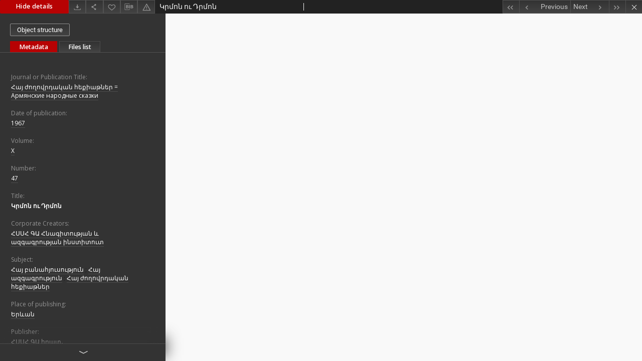

--- FILE ---
content_type: text/html;charset=utf-8
request_url: https://arar.sci.am/dlibra/publication/347383/edition/320005/content?ref=struct
body_size: 24168
content:
<!doctype html>
<html lang="en">
	<head>
		


<meta charset="utf-8">
<meta http-equiv="X-UA-Compatible" content="IE=edge">
<meta name="viewport" content="width=device-width, initial-scale=1">


<title>&#1343;&#1408;&#1396;&#1400;&#1398; &#1400;&#1410; &#1332;&#1408;&#1396;&#1400;&#1398; - Pan-Armenian Digital Library</title>
<meta name="Description" content="Nasza Biblioteka Cyfrowa is... Here put the description for the main page matadata, visible e.g. when sharing on Facebook." />

<meta property="og:url"                content="https://arar.sci.am/dlibra/publication/347383/edition/320005/content" />
<meta property="og:type"               content="Object" />
<meta property="og:title"              content="&#1343;&#1408;&#1396;&#1400;&#1398; &#1400;&#1410; &#1332;&#1408;&#1396;&#1400;&#1398; - Pan-Armenian Digital Library" />
<meta property="og:description"        content="Nasza Biblioteka Cyfrowa is... Here put the description for the main page matadata, visible e.g. when sharing on Facebook." />
<meta property="og:image"              content="https://arar.sci.am/style/dlibra/default/img/items/book-without-img.svg" />

<link rel="icon" type="image/png" href="https://arar.sci.am/style/common/img/icons/favicon.png" sizes="16x16"> 
<link rel="apple-touch-icon" href="https://arar.sci.am/style/common/img/icons/apple-touch-icon.png">


<link rel="stylesheet" href="https://arar.sci.am/style/dlibra/default/css/libs.css?20210104164359">
<link rel="stylesheet" href="https://arar.sci.am/style/dlibra/default/css/main.css?20210104164359">
<link rel="stylesheet" href="https://arar.sci.am/style/dlibra/default/css/colors.css?20210104164359">
<link rel="stylesheet" href="https://arar.sci.am/style/dlibra/default/css/custom.css?20210104164359">


					
					
					
<script async src="https://www.googletagmanager.com/gtag/js?id=G-6R6C7WD4Y0"></script> <script> window.dataLayer = window.dataLayer || []; function gtag(){dataLayer.push(arguments);} gtag('js', new Date()); gtag('config', 'G-6R6C7WD4Y0'); </script>

			</head>

	<body class="fixed show-content">

					
																	





<section>
<div id="show-content" tabindex="-1" data-oaiurl="https://arar.sci.am/dlibra/oai-pmh-repository.xml?verb=GetRecord&amp;metadataPrefix=mets&amp;identifier=oai:arar.sci.am:320005" data-editionid="320005" data-formatid="">
    <div>
        <aside class="show-content__top-container" js-top>
            <div class="show-content__details-container">
                <div class="show-content__close-container">
                  <button type="button" class="info-close opened" js-toggle-info
											data-close="Hide details"
											data-show="Show details">
                    Hide details
                  </button>
                </div>
                <ul class="show-content__buttons-list">
										    <li class="buttons-list__item">
							                                                            <a class="buttons-list__item--anchor js-analytics-content" title="Download" aria-label="Download" href="https://arar.sci.am/Content/320005/download/" download>
                                    <span class="dlibra-icon-download"></span>
                                </a>
                            					    </li>
					
                    <li class="share buttons-list__item">
                      <div class="a2a_kit">
						                        <a title="Share" aria-label="Share" class="a2a_dd buttons-list__item--anchor" href="https://www.addtoany.com/share">
													<span class="dlibra-icon-share"></span>
                        </a>
                      </div>
                    </li>

                    <li class="buttons-list__item">
						                        <button type="button" title="Add to favorites" aria-label="Add to favorites"
													data-addToFav="Add to favorites"
													data-deleteFromFav="Remove from favorites"
													data-ajaxurl="https://arar.sci.am/dlibra/ajax.xml"
													data-ajaxparams="wid=Actions&amp;pageId=publication&amp;actionId=AddToFavouriteAction&amp;eid=320005"
													data-addedtofavlab="Added to favourities."
													data-removedfromfavlab="Removed from favourities"
													data-onlylogged="You have to be logged in"
													data-error="An error occured during adding to favourites"
													href=""
													js-add-fav
													class=" buttons-list__item--button">
													<span class="dlibra-icon-heart"></span>
                        </button>
                    </li>

																				
										<li class="buttons-list__item">
											<div class="dropdown">
																								<button class="dropdown-toggle buttons-list__item--button buttons-list__item--button-bib" type="button" data-toggle="dropdown"
													title="Download bibliography description" aria-label="Download bibliography description">
													<span class="dlibra-icon-bib"></span>
												</button>
												<ul class="object__dropdown-bib dropdown-menu pull-left">
													<li>
														<a download="347383.ris" href="https://arar.sci.am/dlibra/dlibra.ris?type=e&amp;id=320005">
															ris
														</a>
													</li>
													<li>
														<a download="347383.bib" href="https://arar.sci.am/dlibra/dlibra.bib?type=e&amp;id=320005">
															BibTeX
														</a>
													</li>
												</ul>
											</div>
										</li>

										<li class="buttons-list__item">
																						<a title="Report an error" aria-label="Report an error" href="https://arar.sci.am/dlibra/report-problem?id=320005" class="buttons-list__item--anchor">
												<span class="dlibra-icon-warning"></span>
											</a>
										</li>

					                </ul>
            </div>
            <div class="show-content__title-container">
                <div>
																														<h1 class="show-content__main-header"> &#1343;&#1408;&#1396;&#1400;&#1398; &#1400;&#1410; &#1332;&#1408;&#1396;&#1400;&#1398;</h1>
																								<h2 class="show-content__subheader">
														</h2>
											                </div>
                <ul class="show-content__object-navigation" data-pageid="320005">
																			<li class="object-navigation__item " data-pageid="319432">
												<a class="arrow-container" title="First object on the list" aria-label="First object on the list" href="https://arar.sci.am/dlibra/publication/346788/edition/319432/content?&amp;ref=struct">
							<span class="dlibra-icon-chevron-left icon"></span>
							<span class="dlibra-icon-chevron-left icon-second"></span>
						</a>
					</li>
										

					<li class="object-navigation__item " data-pageid="320004">
												<a title="Previous object on the list" aria-label="Previous object on the list" href="https://arar.sci.am/dlibra/publication/347382/edition/320004/content?&amp;ref=struct">
							<div class="arrow-container">
							<span class="dlibra-icon-chevron-left left"></span>
							</div>
							<span class="text-info">Previous</span>
						</a>
					</li>
					



					
					<li class="object-navigation__item " data-pageid="320006">
												<a title="Next object on the list" aria-label="Next object on the list" href="https://arar.sci.am/dlibra/publication/347386/edition/320006/content?&amp;ref=struct">
						<span class="text-info">Next</span>
						<div class="arrow-container">
							<span class="dlibra-icon-chevron-right right"></span>
							</div>
						</a>
					</li>
															<li class="object-navigation__item " data-pageid="320976">
												<a class="arrow-container" title="Last object on the list" aria-label="Last object on the list" href="https://arar.sci.am/dlibra/publication/348359/edition/320976/content?&amp;ref=struct">
							<span class="dlibra-icon-chevron-right icon"></span>
							<span class="dlibra-icon-chevron-right icon-second"></span>
						</a>
					</li>
																					<li class="object-navigation__item show-content__close">
										<a class="arrow-container" title="Close" aria-label="Close" href="https://arar.sci.am/dlibra/publication/347383/edition/320005#structure"></a>
				</li>
                </ul>
            </div>
        </aside>
    </div>
    <div>
        <article>

        <section class="show-content__details-column opened" js-details-column>

												<a href="https://arar.sci.am/dlibra/publication/347383/edition/320005#structure" class="show-content__group-object-btn">Object structure</a>
						

						<ul class="nav nav-tabs details__tabs" id="myTab">
                <li class="active details__tabs-item" js-tab-switch>
                    <button type="button" data-target="#metadata" data-toggle="tab">Metadata</button>
                </li>
                <li class="details__tabs-item" js-tab-switch>
                    <button type="button" data-target="#files" data-toggle="tab">Files list</button>
                </li>
            </ul>

            <div class="tab-content details__tabs-content" js-tabs-content>
                <div class="tab-pane details__tabs-pane active" id="metadata" js-tab>
                    <div>
                        <div class="show-content__details-top-wrapper">
                            <div class="dropdown details__lang">
                                                          </div>
                        </div>

                        <div>
                                                            										<h4 class="details__header">Journal or Publication Title:</h4>
		<p class="details__text ">
						
																			<a href="https://arar.sci.am//dlibra/metadatasearch?action=AdvancedSearchAction&amp;type=-3&amp;val1=JournalorPublication:%22%D5%80%D5%A1%D5%B5+%D5%AA%D5%B8%D5%B2%D5%B8%D5%BE%D6%80%D5%A4%D5%A1%D5%AF%D5%A1%D5%B6+%D5%B0%D5%A5%D6%84%D5%AB%D5%A1%D5%A9%D5%B6%D5%A5%D6%80+%3D+%D0%90%D1%80%D0%BC%D1%8F%D0%BD%D1%81%D0%BA%D0%B8%D0%B5+%D0%BD%D0%B0%D1%80%D0%BE%D0%B4%D0%BD%D1%8B%D0%B5+%D1%81%D0%BA%D0%B0%D0%B7%D0%BA%D0%B8%22"
					title="">
					&#1344;&#1377;&#1397; &#1386;&#1400;&#1394;&#1400;&#1406;&#1408;&#1380;&#1377;&#1391;&#1377;&#1398; &#1392;&#1381;&#1412;&#1387;&#1377;&#1385;&#1398;&#1381;&#1408; = &#1040;&#1088;&#1084;&#1103;&#1085;&#1089;&#1082;&#1080;&#1077; &#1085;&#1072;&#1088;&#1086;&#1076;&#1085;&#1099;&#1077; &#1089;&#1082;&#1072;&#1079;&#1082;&#1080;</a>
					      		</p>
												<h4 class="details__header">Date of publication:</h4>
		<p class="details__text ">
						
																			<a href="https://arar.sci.am//dlibra/metadatasearch?action=AdvancedSearchAction&amp;type=-3&amp;val1=Yearbook:19670101~19671231"
					title="Jan 1, 1967 - Dec 31, 1967">
					1967</a>
					      		</p>
												<h4 class="details__header">Volume:</h4>
		<p class="details__text ">
						
																			<a href="https://arar.sci.am//dlibra/metadatasearch?action=AdvancedSearchAction&amp;type=-3&amp;val1=Volume:%22X%22"
					title="">
					X</a>
					      		</p>
												<h4 class="details__header">Number:</h4>
		<p class="details__text ">
						
																			<a href="https://arar.sci.am//dlibra/metadatasearch?action=AdvancedSearchAction&amp;type=-3&amp;val1=Number:%2247%22"
					title="">
					47</a>
					      		</p>
							                                                            			<h4 class="details__header">Title:</h4>
		<p class="details__text title">
						
																			<a href="https://arar.sci.am//dlibra/metadatasearch?action=AdvancedSearchAction&amp;type=-3&amp;val1=Title:%22%D4%BF%D6%80%D5%B4%D5%B8%D5%B6+%D5%B8%D6%82+%D4%B4%D6%80%D5%B4%D5%B8%D5%B6%22"
					title="">
					&#1343;&#1408;&#1396;&#1400;&#1398; &#1400;&#1410; &#1332;&#1408;&#1396;&#1400;&#1398;</a>
					      		</p>
				                                                            										<h4 class="details__header">Corporate Creators:</h4>
		<p class="details__text ">
						
																			<a href="https://arar.sci.am//dlibra/metadatasearch?action=AdvancedSearchAction&amp;type=-3&amp;val1=Corporate:%22%D5%80%D5%8D%D5%8D%D5%80+%D4%B3%D4%B1+%D5%80%D5%B6%D5%A1%D5%A3%D5%AB%D5%BF%D5%B8%D6%82%D5%A9%D5%B5%D5%A1%D5%B6+%D6%87+%D5%A1%D5%A6%D5%A3%D5%A1%D5%A3%D6%80%D5%B8%D6%82%D5%A9%D5%B5%D5%A1%D5%B6+%D5%AB%D5%B6%D5%BD%D5%BF%D5%AB%D5%BF%D5%B8%D6%82%D5%BF%22"
					title="">
					&#1344;&#1357;&#1357;&#1344; &#1331;&#1329; &#1344;&#1398;&#1377;&#1379;&#1387;&#1407;&#1400;&#1410;&#1385;&#1397;&#1377;&#1398; &#1415; &#1377;&#1382;&#1379;&#1377;&#1379;&#1408;&#1400;&#1410;&#1385;&#1397;&#1377;&#1398; &#1387;&#1398;&#1405;&#1407;&#1387;&#1407;&#1400;&#1410;&#1407;</a>
					      		</p>
							                                                            			<h4 class="details__header">Subject:</h4>
		<p class="details__text ">
						
																			<a href="https://arar.sci.am//dlibra/metadatasearch?action=AdvancedSearchAction&amp;type=-3&amp;val1=Subject:%22%D5%80%D5%A1%D5%B5+%D5%A2%D5%A1%D5%B6%D5%A1%D5%B0%D5%B5%D5%B8%D6%82%D5%BD%D5%B8%D6%82%D5%A9%D5%B5%D5%B8%D6%82%D5%B6%22"
					title="">
					&#1344;&#1377;&#1397; &#1378;&#1377;&#1398;&#1377;&#1392;&#1397;&#1400;&#1410;&#1405;&#1400;&#1410;&#1385;&#1397;&#1400;&#1410;&#1398;</a>
					      		; 
																			<a href="https://arar.sci.am//dlibra/metadatasearch?action=AdvancedSearchAction&amp;type=-3&amp;val1=Subject:%22%D5%80%D5%A1%D5%B5+%D5%A1%D5%A6%D5%A3%D5%A1%D5%A3%D6%80%D5%B8%D6%82%D5%A9%D5%B5%D5%B8%D6%82%D5%B6%22"
					title="">
					&#1344;&#1377;&#1397; &#1377;&#1382;&#1379;&#1377;&#1379;&#1408;&#1400;&#1410;&#1385;&#1397;&#1400;&#1410;&#1398;</a>
					      		; 
																			<a href="https://arar.sci.am//dlibra/metadatasearch?action=AdvancedSearchAction&amp;type=-3&amp;val1=Subject:%22%D5%80%D5%A1%D5%B5+%D5%AA%D5%B8%D5%B2%D5%B8%D5%BE%D6%80%D5%A4%D5%A1%D5%AF%D5%A1%D5%B6+%D5%B0%D5%A5%D6%84%D5%AB%D5%A1%D5%A9%D5%B6%D5%A5%D6%80%22"
					title="">
					&#1344;&#1377;&#1397; &#1386;&#1400;&#1394;&#1400;&#1406;&#1408;&#1380;&#1377;&#1391;&#1377;&#1398; &#1392;&#1381;&#1412;&#1387;&#1377;&#1385;&#1398;&#1381;&#1408;</a>
					      		</p>
				                                                            										<h4 class="details__header">Place of publishing:</h4>
		<p class="details__text ">
						
											<span>Երևան 
<br></span>
					      		</p>
							                                                            			<h4 class="details__header">Publisher:</h4>
		<p class="details__text ">
						
																			<a href="https://arar.sci.am//dlibra/metadatasearch?action=AdvancedSearchAction&amp;type=-3&amp;val1=Publisher:%22%D5%80%D5%8D%D5%8D%D5%80+%D4%B3%D4%B1+%D5%B0%D6%80%D5%A1%D5%BF%E2%80%A4%22"
					title="">
					&#1344;&#1357;&#1357;&#1344; &#1331;&#1329; &#1392;&#1408;&#1377;&#1407;&#8228;</a>
					      		</p>
				                                                            			<h4 class="details__header">Type:</h4>
		<p class="details__text ">
						
																			<a href="https://arar.sci.am//dlibra/metadatasearch?action=AdvancedSearchAction&amp;type=-3&amp;val1=Type:%22%D5%80%D5%B8%D5%A4%D5%BE%D5%A1%D5%AE%22"
					title="">
					&#1344;&#1400;&#1380;&#1406;&#1377;&#1390;</a>
					      		</p>
				                                                            			<h4 class="details__header">Format:</h4>
		<p class="details__text ">
						
																			<a href="https://arar.sci.am//dlibra/metadatasearch?action=AdvancedSearchAction&amp;type=-3&amp;val1=Format:%22pdf%22"
					title="">
					pdf</a>
					      		</p>
												<h4 class="details__header">Extent:</h4>
		<p class="details__text ">
						
																			<a href="https://arar.sci.am//dlibra/metadatasearch?action=AdvancedSearchAction&amp;type=-3&amp;val1=Extent:%22%D5%A7%D5%BB+206%5C-209%22"
					title="">
					&#1383;&#1403; 206-209</a>
					      		</p>
												<h4 class="details__header">Other physical description:</h4>
		<p class="details__text ">
						
																			<a href="https://arar.sci.am//dlibra/metadatasearch?action=AdvancedSearchAction&amp;type=-3&amp;val1=OtherDescrirtion:%22%D5%B6%D5%AF%E2%80%A4%22"
					title="">
					&#1398;&#1391;&#8228;</a>
					      		</p>
							                                                            			<h4 class="details__header">Language:</h4>
		<p class="details__text ">
						
																			<a href="https://arar.sci.am//dlibra/metadatasearch?action=AdvancedSearchAction&amp;type=-3&amp;val1=Language:%22hy%22"
					title="">
					hy</a>
					      		</p>
				                                                            										<h4 class="details__header">Is part of:</h4>
		<p class="details__text ">
						
																			<a href="https://arar.sci.am//dlibra/metadatasearch?action=AdvancedSearchAction&amp;type=-3&amp;val1=IsPartOf:%22%D5%8F%D5%B8%D6%82%D6%80%D5%B8%D6%82%D5%A2%D5%A5%D6%80%D5%A1%D5%B6+%5C(%D5%84%D5%B8%D6%82%D5%B7+%5C-+%D4%B2%D5%B8%D6%82%D5%AC%D5%A1%D5%B6%D5%A8%D5%AD%5C)%22"
					title="">
					&#1359;&#1400;&#1410;&#1408;&#1400;&#1410;&#1378;&#1381;&#1408;&#1377;&#1398; (&#1348;&#1400;&#1410;&#1399; - &#1330;&#1400;&#1410;&#1388;&#1377;&#1398;&#1384;&#1389;)</a>
					      		</p>
							                                                            			<h4 class="details__header">Series statement:</h4>
		<p class="details__text ">
						
																			<a href="https://arar.sci.am//dlibra/metadatasearch?action=AdvancedSearchAction&amp;type=-3&amp;val1=SeriesStatement:%22%D5%80%D5%A1%D5%B5+%D5%AA%D5%B8%D5%B2%D5%B8%D5%BE%D6%80%D5%A4%D5%A1%D5%AF%D5%A1%D5%B6+%D5%B0%D5%A5%D6%84%D5%AB%D5%A1%D5%A9%D5%B6%D5%A5%D6%80%22"
					title="">
					&#1344;&#1377;&#1397; &#1386;&#1400;&#1394;&#1400;&#1406;&#1408;&#1380;&#1377;&#1391;&#1377;&#1398; &#1392;&#1381;&#1412;&#1387;&#1377;&#1385;&#1398;&#1381;&#1408;</a>
					      		</p>
				                                                            			<h4 class="details__header">Location of original object:</h4>
		<p class="details__text ">
						
																			<a href="https://arar.sci.am//dlibra/metadatasearch?action=AdvancedSearchAction&amp;type=-3&amp;val1=Locationoforiginal:%22%D5%80%D5%80+%D4%B3%D4%B1%D4%B1+%D5%80%D5%AB%D5%B4%D5%B6%D5%A1%D6%80%D5%A1%D6%80+%D5%A3%D5%AB%D5%BF%D5%A1%D5%AF%D5%A1%D5%B6+%D5%A3%D6%80%D5%A1%D5%A4%D5%A1%D6%80%D5%A1%D5%B6%22"
					title="">
					&#1344;&#1344; &#1331;&#1329;&#1329; &#1344;&#1387;&#1396;&#1398;&#1377;&#1408;&#1377;&#1408; &#1379;&#1387;&#1407;&#1377;&#1391;&#1377;&#1398; &#1379;&#1408;&#1377;&#1380;&#1377;&#1408;&#1377;&#1398;</a>
					      		</p>
				                                                    </div>


                    </div>
				</div>

                <div class="tab-pane details__tabs-pane" id="files" js-tab>
                  <ul id="publicationFiles" class="pub-list">
				  </ul>
                </div>
            </div>
						<div class="details__more-button hidden" js-more-button>
							<span class="dlibra-icon-chevron-long-down"></span>
						</div>
        </section>

        <section>
            <div class="show-content__iframe-wrapper opened" js-iframe-wrapper>
            												<iframe tabindex="-1" id="js-main-frame" width="100%" height="100%" src="https://arar.sci.am//Content/320005/206-209.pdf" allowfullscreen>
						</iframe>
					            	            </div>
        </section>

    </article>
    </div>
</div>
</section>
<div class="modal fade modal--addToFav" tabindex="-1" role="dialog" js-modal='addToFav'>
  <div class="modal-dialog" role="document">
    <div class="modal-content">
      <div class="modal-body">
        <p js-addToFav-text></p>
      </div>
      <div class="modal-footer pull-right">
        <button type="button" class="modal-button" data-dismiss="modal">Ok</button>
      </div>
			<div class="clearfix"></div>
    </div><!-- /.modal-content -->
  </div><!-- /.modal-dialog -->
</div><!-- /.modal -->


<div class="modal fade modal--access" tabindex="-1" role="dialog" js-modal="access">
  <div class="modal-dialog" role="document" js-modal-inner>
    <div class="modal-content">
      <button type="button" class="modal-close" data-dismiss="modal" aria-label="Close"></button>
      <div class="modal-header">
        <h4 class="modal-title">Secured publication</h4>
      </div>
			<form id="sendPermissionRequestForm" action="javascript:void(0)">
				<div class="modal-body">
					 <p class="modal-desc">This publication is unavailable to your account. If you have more privileged account please try to use it
or contact with the institution connected to this digital library.</p>
					 <label class="modal-label" for="userEmail">Type your email<sup>*</sup></label>
					 <input class="modal-input" required type="email" name="userEmail" id="userEmail" value="" >
					 <input type="hidden" name="editionId" value="320005" id="editionId">
					 <input type="hidden" name="publicationId" value="347383" id="publicationId">
					 <label class="modal-label" for="requestReason">Type your reason<sup>*</sup></label>
					 <textarea class="modal-textarea" required name="requestReason" id="requestReason" cols="50" rows="5" ></textarea>
					 <input type="hidden" name="homeURL" id="homeURL" value="https://arar.sci.am/dlibra">
				</div>
				<div class="modal-footer">
					<button class="modal-dismiss" type="button" class="btn btn-default" data-dismiss="modal">Cancel</button>
					<button class="modal-submit" js-send-request>Send</button>
				</div>
		 </form>
    </div><!-- /.modal-content -->
  </div><!-- /.modal-dialog -->
  <div class="modal-more hidden" js-modal-more></div>
</div><!-- /.modal -->

<script>
  var a2a_config = a2a_config || {};
  a2a_config.onclick = 1;
  a2a_config.locale = "pl";
  a2a_config.color_main = "404040";
  a2a_config.color_border = "525252";
  a2a_config.color_link_text = "f1f1f1";
  a2a_config.color_link_text_hover = "f1f1f1";
  a2a_config.color_bg = "353535";
  a2a_config.icon_color = "#4e4e4e";
	a2a_config.num_services = 6;
	a2a_config.prioritize = ["facebook", "wykop", "twitter", "pinterest", "email", "gmail"];
</script>
<script async src="https://static.addtoany.com/menu/page.js"></script>



					  <div class="modal--change-view modal fade"  tabindex="-1" role="dialog" js-modal='changeView'>
    <div class="modal-dialog" js-modal-inner>
    <div class="modal-content">
        <button type="button" class="modal-close" data-dismiss="modal" aria-label="Close"></button>
        <div class="modal-header">
          <h4 class="modal-title">How would you like to display the object?</h4>
        </div>
        <div class="modal-body">
                    	                                      <div class="viewMode__section">
              <label class="viewMode__accordion-trigger" js-viewmode-trigger="checked">
                  <input name="viewMode" checked js-viewMode-option class="viewMode__radio" type="radio" data-contenturl="https://arar.sci.am/Content/320005/206-209.pdf" data-value="browser">
                  <span>Let My browser handle publication's content.</span>
              </label>

              <div class="viewMode__accordion-wrapper open" js-viewmode-wrapper>
                              </div>
            </div>
                              </div>
        <div class="modal-footer">
          <div class="viewMode__remember">
            <label>
              <input class="viewMode__checkbox" remember-mode-checkbox type="checkbox" data-cookiename="handler_application/pdf_false" data-cookiettl="604800000" data-cookiepath="'/'" checked> <span>Remember my choice</span>
            </label>
          </div>
          <a href="" class="viewMode__submit pull-right" js-viewMode-select>Apply</a>
          <div class="clearfix"></div>

        </div>
        </div>
      </div>
  </div><!-- /.modal -->

		
		<script src="https://arar.sci.am/style/dlibra/default/js/script-jquery.min.js" type="text/javascript"></script>
		<script src="https://arar.sci.am/style/dlibra/default/js/libs.min.js?20210104164359" type="text/javascript"></script>
		<script src="https://arar.sci.am/style/dlibra/default/js/main.min.js?20210104164359" type="text/javascript"></script>
	</body>
</html>


--- FILE ---
content_type: text/xml;charset=utf-8
request_url: https://arar.sci.am/dlibra/oai-pmh-repository.xml?verb=GetRecord&metadataPrefix=mets&identifier=oai:arar.sci.am:320005
body_size: 5597
content:
<?xml version="1.0" encoding="utf-8"?>
<?xml-stylesheet type="text/xsl" href="https://arar.sci.am/style/common/xsl/oai-style.xsl"?>
<OAI-PMH xmlns="http://www.openarchives.org/OAI/2.0/" 
         xmlns:xsi="http://www.w3.org/2001/XMLSchema-instance"
         xsi:schemaLocation="http://www.openarchives.org/OAI/2.0/
         http://www.openarchives.org/OAI/2.0/OAI-PMH.xsd">
	<responseDate>2026-01-21T15:33:13Z</responseDate>
	<request identifier="oai:arar.sci.am:320005" metadataPrefix="mets" verb="GetRecord">
	https://arar.sci.am/oai-pmh-repository.xml</request>
	<GetRecord>
	
  <record>
	<header>
		<identifier>oai:arar.sci.am:320005</identifier>
	    <datestamp>2023-07-14T10:07:55Z</datestamp>
		  <setSpec>dLibraDigitalLibrary</setSpec> 	      <setSpec>dLibraDigitalLibrary:Articles</setSpec> 	    </header>
		<metadata>
	<mets LABEL="Կրմոն ու Դրմոն" xmlns="http://www.loc.gov/METS/" xmlns:xlink="http://www.w3.org/1999/xlink" xmlns:xsi="http://www.w3.org/2001/XMLSchema-instance" xsi:schemaLocation="http://www.loc.gov/METS/ http://www.loc.gov/standards/mets/mets.xsd">
 <dmdSec ID="dmd0">
  <mdWrap MIMETYPE="text/xml" MDTYPE="OTHER" OTHERMDTYPE="dlibra_avs" LABEL="Local Metadata">
   <xmlData><dlibra_avs:metadataDescription xmlns:dlibra_avs="https://arar.sci.am/" xmlns:xsi="http://www.w3.org/2001/XMLSchema-instance" xsi:schemaLocation="https://arar.sci.am/ https://arar.sci.am/dlibra/attribute-schema.xsd">
<dlibra_avs:PublicAccess><![CDATA[true]]></dlibra_avs:PublicAccess>
<dlibra_avs:PublicationDetails>
<dlibra_avs:JournalorPublication xml:lang="hye"><![CDATA[Հայ ժողովրդական հեքիաթներ = Армянские народные сказки]]></dlibra_avs:JournalorPublication>
<dlibra_avs:Yearbook xml:lang="hye"><![CDATA[1967]]></dlibra_avs:Yearbook>
<dlibra_avs:Volume xml:lang="hye"><![CDATA[X]]></dlibra_avs:Volume>
<dlibra_avs:Number xml:lang="hye"><![CDATA[47]]></dlibra_avs:Number>
</dlibra_avs:PublicationDetails>
<dlibra_avs:Title>
<value xml:lang="hye"><![CDATA[Կրմոն ու Դրմոն]]></value>
</dlibra_avs:Title>
<dlibra_avs:Creator>
<dlibra_avs:Corporate xml:lang="hye"><![CDATA[ՀՍՍՀ ԳԱ Հնագիտության և ազգագրության ինստիտուտ]]></dlibra_avs:Corporate>
</dlibra_avs:Creator>
<dlibra_avs:Subject>
<value xml:lang="hye"><![CDATA[Հայ բանահյուսություն]]></value>
<value xml:lang="hye"><![CDATA[Հայ ազգագրություն]]></value>
<value xml:lang="hye"><![CDATA[Հայ ժողովրդական հեքիաթներ]]></value>
</dlibra_avs:Subject>
<dlibra_avs:Coverage/>
<dlibra_avs:Description>
<dlibra_avs:PlaceOfPublishing xml:lang="hye"><![CDATA[Երևան]]></dlibra_avs:PlaceOfPublishing>
<dlibra_avs:Degree/>
</dlibra_avs:Description>
<dlibra_avs:Publisher xml:lang="hye"><![CDATA[ՀՍՍՀ ԳԱ հրատ․]]></dlibra_avs:Publisher>
<dlibra_avs:Date/>
<dlibra_avs:Type xml:lang="hye"><![CDATA[Հոդված]]></dlibra_avs:Type>
<dlibra_avs:Format>
<value xml:lang="hye"><![CDATA[pdf]]></value>
<dlibra_avs:Extent xml:lang="hye"><![CDATA[էջ 206-209]]></dlibra_avs:Extent>
<dlibra_avs:OtherDescrirtion xml:lang="hye"><![CDATA[նկ․]]></dlibra_avs:OtherDescrirtion>
</dlibra_avs:Format>
<dlibra_avs:Identifier/>
<dlibra_avs:Language xml:lang="hye"><![CDATA[hy]]></dlibra_avs:Language>
<dlibra_avs:Relation>
<dlibra_avs:IsPartOf xml:lang="hye"><![CDATA[Տուրուբերան (Մուշ - Բուլանըխ)]]></dlibra_avs:IsPartOf>
</dlibra_avs:Relation>
<dlibra_avs:Rights/>
<dlibra_avs:Provenance/>
<dlibra_avs:SeriesStatement xml:lang="hye"><![CDATA[Հայ ժողովրդական հեքիաթներ]]></dlibra_avs:SeriesStatement>
<dlibra_avs:Locationoforiginal xml:lang="hye"><![CDATA[ՀՀ ԳԱԱ Հիմնարար գիտական գրադարան]]></dlibra_avs:Locationoforiginal>
</dlibra_avs:metadataDescription>
</xmlData>
  </mdWrap>
 </dmdSec>
 <dmdSec ID="dmd1">
  <mdWrap MIMETYPE="text/xml" MDTYPE="DC" LABEL="Dublin Core Metadata">
   <xmlData><dc:dc xmlns:dc="http://purl.org/dc/elements/1.1/">
<dc:title xml:lang="hye"><![CDATA[Կրմոն ու Դրմոն]]></dc:title>
<dc:subject xml:lang="hye"><![CDATA[Հայ բանահյուսություն]]></dc:subject>
<dc:subject xml:lang="hye"><![CDATA[Հայ ազգագրություն]]></dc:subject>
<dc:subject xml:lang="hye"><![CDATA[Հայ ժողովրդական հեքիաթներ]]></dc:subject>
<dc:description xml:lang="hye"><![CDATA[Երևան]]></dc:description>
<dc:publisher xml:lang="hye"><![CDATA[ՀՍՍՀ ԳԱ հրատ․]]></dc:publisher>
<dc:type xml:lang="hye"><![CDATA[Հոդված]]></dc:type>
<dc:format xml:lang="hye"><![CDATA[էջ 206-209]]></dc:format>
<dc:format xml:lang="hye"><![CDATA[pdf]]></dc:format>
<dc:identifier><![CDATA[https://arar.sci.am/dlibra/docmetadata?showContent=true&id=320005]]></dc:identifier>
<dc:identifier><![CDATA[oai:arar.sci.am:320005]]></dc:identifier>
<dc:language xml:lang="hye"><![CDATA[hy]]></dc:language>
<dc:relation xml:lang="hye"><![CDATA[Տուրուբերան (Մուշ - Բուլանըխ)]]></dc:relation>
</dc:dc>
</xmlData>
  </mdWrap>
 </dmdSec>
 <fileSec>
  <fileGrp USE="original">
   <file ID="original0" MIMETYPE="application/pdf">
    <FLocat LOCTYPE="URL" xlink:type="simple" xlink:href="https://arar.sci.am/Content/320005/206-209.pdf"/>
   </file>
  </fileGrp>
 </fileSec>
 <structMap TYPE="PHYSICAL">
  <div ID="physicalStructure" DMDID="dmd1 dmd0" TYPE="files">
   <div ID="phys0" TYPE="file">
    <fptr FILEID="original0"/>
   </div>
  </div>
 </structMap>
</mets>

</metadata>
	  </record>	</GetRecord>
</OAI-PMH>
